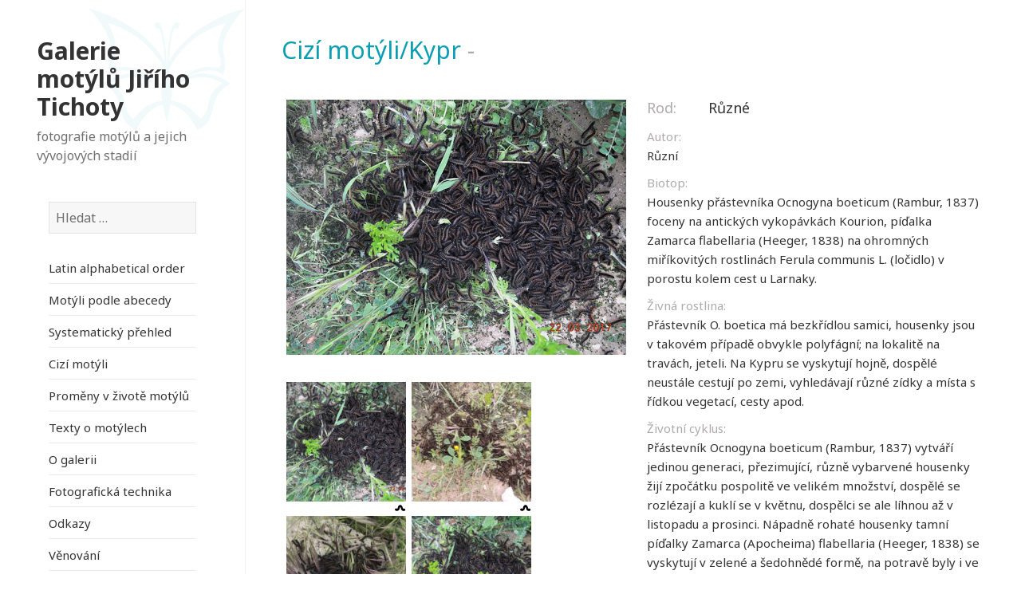

--- FILE ---
content_type: text/html; charset=UTF-8
request_url: https://motyli-tichota.cz/motyl/motyli-kypr/
body_size: 9758
content:
<!DOCTYPE html>
<html dir="ltr" lang="cs" class="no-js">
<head>
	<meta charset="UTF-8">
	<meta name="viewport" content="width=device-width">
	<link rel="profile" href="http://gmpg.org/xfn/11">
	<link rel="pingback" href="https://motyli-tichota.cz/xmlrpc.php">
	<!--[if lt IE 9]>
	<script src="https://motyli-tichota.cz/wp-content/themes/twentyfifteen/js/html5.js"></script>
	<![endif]-->
	<script>(function(html){html.className = html.className.replace(/\bno-js\b/,'js')})(document.documentElement);</script>
<title>Cizí motýli/Kypr | Galerie motýlů Jiřího Tichoty</title>

		<!-- All in One SEO 4.3.3 - aioseo.com -->
		<meta name="robots" content="max-image-preview:large" />
		<meta name="google-site-verification" content="rO5LBjFQm0BZLgILiOy_KKvkcnVgo2ot6CVDHbXY8Tg" />
		<link rel="canonical" href="https://motyli-tichota.cz/motyl/motyli-kypr/" />
		<meta name="generator" content="All in One SEO (AIOSEO) 4.3.3 " />
		<script type="application/ld+json" class="aioseo-schema">
			{"@context":"https:\/\/schema.org","@graph":[{"@type":"BreadcrumbList","@id":"https:\/\/motyli-tichota.cz\/motyl\/motyli-kypr\/#breadcrumblist","itemListElement":[{"@type":"ListItem","@id":"https:\/\/motyli-tichota.cz\/#listItem","position":1,"item":{"@type":"WebPage","@id":"https:\/\/motyli-tichota.cz\/","name":"Dom\u016f","description":"#motyl #Tichota #butterfly #mot\u00fdli #babo\u010dka #modr\u00e1sek #\u017elu\u0165\u00e1sek #b\u011bl\u00e1sek","url":"https:\/\/motyli-tichota.cz\/"},"nextItem":"https:\/\/motyli-tichota.cz\/motyl\/motyli-kypr\/#listItem"},{"@type":"ListItem","@id":"https:\/\/motyli-tichota.cz\/motyl\/motyli-kypr\/#listItem","position":2,"item":{"@type":"WebPage","@id":"https:\/\/motyli-tichota.cz\/motyl\/motyli-kypr\/","name":"Ciz\u00ed mot\u00fdli\/Kypr","url":"https:\/\/motyli-tichota.cz\/motyl\/motyli-kypr\/"},"previousItem":"https:\/\/motyli-tichota.cz\/#listItem"}]},{"@type":"Organization","@id":"https:\/\/motyli-tichota.cz\/#organization","name":"Galerie mot\u00fdl\u016f Ji\u0159\u00edho Tichoty","url":"https:\/\/motyli-tichota.cz\/"},{"@type":"Person","@id":"https:\/\/motyli-tichota.cz\/author\/jcop\/#author","url":"https:\/\/motyli-tichota.cz\/author\/jcop\/","name":"Jiri Tichota"},{"@type":"WebPage","@id":"https:\/\/motyli-tichota.cz\/motyl\/motyli-kypr\/#webpage","url":"https:\/\/motyli-tichota.cz\/motyl\/motyli-kypr\/","name":"Ciz\u00ed mot\u00fdli\/Kypr | Galerie mot\u00fdl\u016f Ji\u0159\u00edho Tichoty","inLanguage":"cs-CZ","isPartOf":{"@id":"https:\/\/motyli-tichota.cz\/#website"},"breadcrumb":{"@id":"https:\/\/motyli-tichota.cz\/motyl\/motyli-kypr\/#breadcrumblist"},"author":{"@id":"https:\/\/motyli-tichota.cz\/author\/jcop\/#author"},"creator":{"@id":"https:\/\/motyli-tichota.cz\/author\/jcop\/#author"},"image":{"@type":"ImageObject","url":"https:\/\/motyli-tichota.cz\/wp-content\/uploads\/2017\/08\/DSCN4207housm.jpg","@id":"https:\/\/motyli-tichota.cz\/#mainImage","width":729,"height":547},"primaryImageOfPage":{"@id":"https:\/\/motyli-tichota.cz\/motyl\/motyli-kypr\/#mainImage"},"datePublished":"2017-08-22T15:06:59+01:00","dateModified":"2021-07-10T14:08:26+01:00"},{"@type":"WebSite","@id":"https:\/\/motyli-tichota.cz\/#website","url":"https:\/\/motyli-tichota.cz\/","name":"Galerie mot\u00fdl\u016f Ji\u0159\u00edho Tichoty","description":"fotografie mot\u00fdl\u016f a jejich v\u00fdvojov\u00fdch stadi\u00ed","inLanguage":"cs-CZ","publisher":{"@id":"https:\/\/motyli-tichota.cz\/#organization"}}]}
		</script>
		<script type="text/javascript" >
			window.ga=window.ga||function(){(ga.q=ga.q||[]).push(arguments)};ga.l=+new Date;
			ga('create', "UA-97822927-1", { 'cookieDomain': 'motyli-tichota.cz','allowLinker': true } );
			ga('require', 'linker');
			ga('linker:autoLink', ['motýli.eu']);
			ga('require', 'outboundLinkTracker');
			ga('send', 'pageview');
		</script>
		<script async src="https://www.google-analytics.com/analytics.js"></script>
		<script async src="https://motyli-tichota.cz/wp-content/plugins/all-in-one-seo-pack/dist/Lite/assets/autotrack-dd5c63d1.js?ver=4.3.3"></script>
		<!-- All in One SEO -->

<link rel='dns-prefetch' href='//fonts.googleapis.com' />
<link href='https://fonts.gstatic.com' crossorigin rel='preconnect' />
<link rel="alternate" type="application/rss+xml" title="Galerie motýlů Jiřího Tichoty &raquo; RSS zdroj" href="https://motyli-tichota.cz/feed/" />
<link rel="alternate" type="application/rss+xml" title="Galerie motýlů Jiřího Tichoty &raquo; RSS komentářů" href="https://motyli-tichota.cz/comments/feed/" />
<script type="text/javascript">
window._wpemojiSettings = {"baseUrl":"https:\/\/s.w.org\/images\/core\/emoji\/14.0.0\/72x72\/","ext":".png","svgUrl":"https:\/\/s.w.org\/images\/core\/emoji\/14.0.0\/svg\/","svgExt":".svg","source":{"concatemoji":"https:\/\/motyli-tichota.cz\/wp-includes\/js\/wp-emoji-release.min.js?ver=912bb8c09e4a62f476b12cad04a9b78f"}};
/*! This file is auto-generated */
!function(e,a,t){var n,r,o,i=a.createElement("canvas"),p=i.getContext&&i.getContext("2d");function s(e,t){var a=String.fromCharCode,e=(p.clearRect(0,0,i.width,i.height),p.fillText(a.apply(this,e),0,0),i.toDataURL());return p.clearRect(0,0,i.width,i.height),p.fillText(a.apply(this,t),0,0),e===i.toDataURL()}function c(e){var t=a.createElement("script");t.src=e,t.defer=t.type="text/javascript",a.getElementsByTagName("head")[0].appendChild(t)}for(o=Array("flag","emoji"),t.supports={everything:!0,everythingExceptFlag:!0},r=0;r<o.length;r++)t.supports[o[r]]=function(e){if(p&&p.fillText)switch(p.textBaseline="top",p.font="600 32px Arial",e){case"flag":return s([127987,65039,8205,9895,65039],[127987,65039,8203,9895,65039])?!1:!s([55356,56826,55356,56819],[55356,56826,8203,55356,56819])&&!s([55356,57332,56128,56423,56128,56418,56128,56421,56128,56430,56128,56423,56128,56447],[55356,57332,8203,56128,56423,8203,56128,56418,8203,56128,56421,8203,56128,56430,8203,56128,56423,8203,56128,56447]);case"emoji":return!s([129777,127995,8205,129778,127999],[129777,127995,8203,129778,127999])}return!1}(o[r]),t.supports.everything=t.supports.everything&&t.supports[o[r]],"flag"!==o[r]&&(t.supports.everythingExceptFlag=t.supports.everythingExceptFlag&&t.supports[o[r]]);t.supports.everythingExceptFlag=t.supports.everythingExceptFlag&&!t.supports.flag,t.DOMReady=!1,t.readyCallback=function(){t.DOMReady=!0},t.supports.everything||(n=function(){t.readyCallback()},a.addEventListener?(a.addEventListener("DOMContentLoaded",n,!1),e.addEventListener("load",n,!1)):(e.attachEvent("onload",n),a.attachEvent("onreadystatechange",function(){"complete"===a.readyState&&t.readyCallback()})),(e=t.source||{}).concatemoji?c(e.concatemoji):e.wpemoji&&e.twemoji&&(c(e.twemoji),c(e.wpemoji)))}(window,document,window._wpemojiSettings);
</script>
<style type="text/css">
img.wp-smiley,
img.emoji {
	display: inline !important;
	border: none !important;
	box-shadow: none !important;
	height: 1em !important;
	width: 1em !important;
	margin: 0 0.07em !important;
	vertical-align: -0.1em !important;
	background: none !important;
	padding: 0 !important;
}
</style>
	<link rel='stylesheet' id='wp-block-library-css' href='https://motyli-tichota.cz/wp-includes/css/dist/block-library/style.min.css?ver=912bb8c09e4a62f476b12cad04a9b78f' type='text/css' media='all' />
<link rel='stylesheet' id='classic-theme-styles-css' href='https://motyli-tichota.cz/wp-includes/css/classic-themes.min.css?ver=1' type='text/css' media='all' />
<style id='global-styles-inline-css' type='text/css'>
body{--wp--preset--color--black: #000000;--wp--preset--color--cyan-bluish-gray: #abb8c3;--wp--preset--color--white: #ffffff;--wp--preset--color--pale-pink: #f78da7;--wp--preset--color--vivid-red: #cf2e2e;--wp--preset--color--luminous-vivid-orange: #ff6900;--wp--preset--color--luminous-vivid-amber: #fcb900;--wp--preset--color--light-green-cyan: #7bdcb5;--wp--preset--color--vivid-green-cyan: #00d084;--wp--preset--color--pale-cyan-blue: #8ed1fc;--wp--preset--color--vivid-cyan-blue: #0693e3;--wp--preset--color--vivid-purple: #9b51e0;--wp--preset--gradient--vivid-cyan-blue-to-vivid-purple: linear-gradient(135deg,rgba(6,147,227,1) 0%,rgb(155,81,224) 100%);--wp--preset--gradient--light-green-cyan-to-vivid-green-cyan: linear-gradient(135deg,rgb(122,220,180) 0%,rgb(0,208,130) 100%);--wp--preset--gradient--luminous-vivid-amber-to-luminous-vivid-orange: linear-gradient(135deg,rgba(252,185,0,1) 0%,rgba(255,105,0,1) 100%);--wp--preset--gradient--luminous-vivid-orange-to-vivid-red: linear-gradient(135deg,rgba(255,105,0,1) 0%,rgb(207,46,46) 100%);--wp--preset--gradient--very-light-gray-to-cyan-bluish-gray: linear-gradient(135deg,rgb(238,238,238) 0%,rgb(169,184,195) 100%);--wp--preset--gradient--cool-to-warm-spectrum: linear-gradient(135deg,rgb(74,234,220) 0%,rgb(151,120,209) 20%,rgb(207,42,186) 40%,rgb(238,44,130) 60%,rgb(251,105,98) 80%,rgb(254,248,76) 100%);--wp--preset--gradient--blush-light-purple: linear-gradient(135deg,rgb(255,206,236) 0%,rgb(152,150,240) 100%);--wp--preset--gradient--blush-bordeaux: linear-gradient(135deg,rgb(254,205,165) 0%,rgb(254,45,45) 50%,rgb(107,0,62) 100%);--wp--preset--gradient--luminous-dusk: linear-gradient(135deg,rgb(255,203,112) 0%,rgb(199,81,192) 50%,rgb(65,88,208) 100%);--wp--preset--gradient--pale-ocean: linear-gradient(135deg,rgb(255,245,203) 0%,rgb(182,227,212) 50%,rgb(51,167,181) 100%);--wp--preset--gradient--electric-grass: linear-gradient(135deg,rgb(202,248,128) 0%,rgb(113,206,126) 100%);--wp--preset--gradient--midnight: linear-gradient(135deg,rgb(2,3,129) 0%,rgb(40,116,252) 100%);--wp--preset--duotone--dark-grayscale: url('#wp-duotone-dark-grayscale');--wp--preset--duotone--grayscale: url('#wp-duotone-grayscale');--wp--preset--duotone--purple-yellow: url('#wp-duotone-purple-yellow');--wp--preset--duotone--blue-red: url('#wp-duotone-blue-red');--wp--preset--duotone--midnight: url('#wp-duotone-midnight');--wp--preset--duotone--magenta-yellow: url('#wp-duotone-magenta-yellow');--wp--preset--duotone--purple-green: url('#wp-duotone-purple-green');--wp--preset--duotone--blue-orange: url('#wp-duotone-blue-orange');--wp--preset--font-size--small: 13px;--wp--preset--font-size--medium: 20px;--wp--preset--font-size--large: 36px;--wp--preset--font-size--x-large: 42px;--wp--preset--spacing--20: 0.44rem;--wp--preset--spacing--30: 0.67rem;--wp--preset--spacing--40: 1rem;--wp--preset--spacing--50: 1.5rem;--wp--preset--spacing--60: 2.25rem;--wp--preset--spacing--70: 3.38rem;--wp--preset--spacing--80: 5.06rem;}:where(.is-layout-flex){gap: 0.5em;}body .is-layout-flow > .alignleft{float: left;margin-inline-start: 0;margin-inline-end: 2em;}body .is-layout-flow > .alignright{float: right;margin-inline-start: 2em;margin-inline-end: 0;}body .is-layout-flow > .aligncenter{margin-left: auto !important;margin-right: auto !important;}body .is-layout-constrained > .alignleft{float: left;margin-inline-start: 0;margin-inline-end: 2em;}body .is-layout-constrained > .alignright{float: right;margin-inline-start: 2em;margin-inline-end: 0;}body .is-layout-constrained > .aligncenter{margin-left: auto !important;margin-right: auto !important;}body .is-layout-constrained > :where(:not(.alignleft):not(.alignright):not(.alignfull)){max-width: var(--wp--style--global--content-size);margin-left: auto !important;margin-right: auto !important;}body .is-layout-constrained > .alignwide{max-width: var(--wp--style--global--wide-size);}body .is-layout-flex{display: flex;}body .is-layout-flex{flex-wrap: wrap;align-items: center;}body .is-layout-flex > *{margin: 0;}:where(.wp-block-columns.is-layout-flex){gap: 2em;}.has-black-color{color: var(--wp--preset--color--black) !important;}.has-cyan-bluish-gray-color{color: var(--wp--preset--color--cyan-bluish-gray) !important;}.has-white-color{color: var(--wp--preset--color--white) !important;}.has-pale-pink-color{color: var(--wp--preset--color--pale-pink) !important;}.has-vivid-red-color{color: var(--wp--preset--color--vivid-red) !important;}.has-luminous-vivid-orange-color{color: var(--wp--preset--color--luminous-vivid-orange) !important;}.has-luminous-vivid-amber-color{color: var(--wp--preset--color--luminous-vivid-amber) !important;}.has-light-green-cyan-color{color: var(--wp--preset--color--light-green-cyan) !important;}.has-vivid-green-cyan-color{color: var(--wp--preset--color--vivid-green-cyan) !important;}.has-pale-cyan-blue-color{color: var(--wp--preset--color--pale-cyan-blue) !important;}.has-vivid-cyan-blue-color{color: var(--wp--preset--color--vivid-cyan-blue) !important;}.has-vivid-purple-color{color: var(--wp--preset--color--vivid-purple) !important;}.has-black-background-color{background-color: var(--wp--preset--color--black) !important;}.has-cyan-bluish-gray-background-color{background-color: var(--wp--preset--color--cyan-bluish-gray) !important;}.has-white-background-color{background-color: var(--wp--preset--color--white) !important;}.has-pale-pink-background-color{background-color: var(--wp--preset--color--pale-pink) !important;}.has-vivid-red-background-color{background-color: var(--wp--preset--color--vivid-red) !important;}.has-luminous-vivid-orange-background-color{background-color: var(--wp--preset--color--luminous-vivid-orange) !important;}.has-luminous-vivid-amber-background-color{background-color: var(--wp--preset--color--luminous-vivid-amber) !important;}.has-light-green-cyan-background-color{background-color: var(--wp--preset--color--light-green-cyan) !important;}.has-vivid-green-cyan-background-color{background-color: var(--wp--preset--color--vivid-green-cyan) !important;}.has-pale-cyan-blue-background-color{background-color: var(--wp--preset--color--pale-cyan-blue) !important;}.has-vivid-cyan-blue-background-color{background-color: var(--wp--preset--color--vivid-cyan-blue) !important;}.has-vivid-purple-background-color{background-color: var(--wp--preset--color--vivid-purple) !important;}.has-black-border-color{border-color: var(--wp--preset--color--black) !important;}.has-cyan-bluish-gray-border-color{border-color: var(--wp--preset--color--cyan-bluish-gray) !important;}.has-white-border-color{border-color: var(--wp--preset--color--white) !important;}.has-pale-pink-border-color{border-color: var(--wp--preset--color--pale-pink) !important;}.has-vivid-red-border-color{border-color: var(--wp--preset--color--vivid-red) !important;}.has-luminous-vivid-orange-border-color{border-color: var(--wp--preset--color--luminous-vivid-orange) !important;}.has-luminous-vivid-amber-border-color{border-color: var(--wp--preset--color--luminous-vivid-amber) !important;}.has-light-green-cyan-border-color{border-color: var(--wp--preset--color--light-green-cyan) !important;}.has-vivid-green-cyan-border-color{border-color: var(--wp--preset--color--vivid-green-cyan) !important;}.has-pale-cyan-blue-border-color{border-color: var(--wp--preset--color--pale-cyan-blue) !important;}.has-vivid-cyan-blue-border-color{border-color: var(--wp--preset--color--vivid-cyan-blue) !important;}.has-vivid-purple-border-color{border-color: var(--wp--preset--color--vivid-purple) !important;}.has-vivid-cyan-blue-to-vivid-purple-gradient-background{background: var(--wp--preset--gradient--vivid-cyan-blue-to-vivid-purple) !important;}.has-light-green-cyan-to-vivid-green-cyan-gradient-background{background: var(--wp--preset--gradient--light-green-cyan-to-vivid-green-cyan) !important;}.has-luminous-vivid-amber-to-luminous-vivid-orange-gradient-background{background: var(--wp--preset--gradient--luminous-vivid-amber-to-luminous-vivid-orange) !important;}.has-luminous-vivid-orange-to-vivid-red-gradient-background{background: var(--wp--preset--gradient--luminous-vivid-orange-to-vivid-red) !important;}.has-very-light-gray-to-cyan-bluish-gray-gradient-background{background: var(--wp--preset--gradient--very-light-gray-to-cyan-bluish-gray) !important;}.has-cool-to-warm-spectrum-gradient-background{background: var(--wp--preset--gradient--cool-to-warm-spectrum) !important;}.has-blush-light-purple-gradient-background{background: var(--wp--preset--gradient--blush-light-purple) !important;}.has-blush-bordeaux-gradient-background{background: var(--wp--preset--gradient--blush-bordeaux) !important;}.has-luminous-dusk-gradient-background{background: var(--wp--preset--gradient--luminous-dusk) !important;}.has-pale-ocean-gradient-background{background: var(--wp--preset--gradient--pale-ocean) !important;}.has-electric-grass-gradient-background{background: var(--wp--preset--gradient--electric-grass) !important;}.has-midnight-gradient-background{background: var(--wp--preset--gradient--midnight) !important;}.has-small-font-size{font-size: var(--wp--preset--font-size--small) !important;}.has-medium-font-size{font-size: var(--wp--preset--font-size--medium) !important;}.has-large-font-size{font-size: var(--wp--preset--font-size--large) !important;}.has-x-large-font-size{font-size: var(--wp--preset--font-size--x-large) !important;}
.wp-block-navigation a:where(:not(.wp-element-button)){color: inherit;}
:where(.wp-block-columns.is-layout-flex){gap: 2em;}
.wp-block-pullquote{font-size: 1.5em;line-height: 1.6;}
</style>
<link rel='stylesheet' id='wf_magnific_popup_styles-css' href='https://motyli-tichota.cz/wp-content/plugins/wf-magnific-lightbox/css/magnific-popup.css?ver=912bb8c09e4a62f476b12cad04a9b78f' type='text/css' media='all' />
<link rel='stylesheet' id='wfml_custom-css' href='https://motyli-tichota.cz/wp-content/plugins/wf-magnific-lightbox/css/wfml-custom.css?ver=912bb8c09e4a62f476b12cad04a9b78f' type='text/css' media='all' />
<link rel='stylesheet' id='twentyfifteen-fonts-css' href='https://fonts.googleapis.com/css?family=Noto+Sans%3A400italic%2C700italic%2C400%2C700%7CNoto+Serif%3A400italic%2C700italic%2C400%2C700%7CInconsolata%3A400%2C700&#038;subset=latin%2Clatin-ext' type='text/css' media='all' />
<link rel='stylesheet' id='genericons-css' href='https://motyli-tichota.cz/wp-content/themes/twentyfifteen/genericons/genericons.css?ver=3.2' type='text/css' media='all' />
<link rel='stylesheet' id='twentyfifteen-style-css' href='https://motyli-tichota.cz/wp-content/themes/twentyfifteen/style.css?ver=912bb8c09e4a62f476b12cad04a9b78f' type='text/css' media='all' />
<style id='twentyfifteen-style-inline-css' type='text/css'>

			.post-navigation .nav-previous { background-image: url(https://motyli-tichota.cz/wp-content/uploads/2017/08/IMG_8496tripartToč.jpg); }
			.post-navigation .nav-previous .post-title, .post-navigation .nav-previous a:hover .post-title, .post-navigation .nav-previous .meta-nav { color: #fff; }
			.post-navigation .nav-previous a:before { background-color: rgba(0, 0, 0, 0.4); }
		
			.post-navigation .nav-next { background-image: url(https://motyli-tichota.cz/wp-content/uploads/2017/08/IMG_3441.jpg); border-top: 0; }
			.post-navigation .nav-next .post-title, .post-navigation .nav-next a:hover .post-title, .post-navigation .nav-next .meta-nav { color: #fff; }
			.post-navigation .nav-next a:before { background-color: rgba(0, 0, 0, 0.4); }
		
</style>
<!--[if lt IE 9]>
<link rel='stylesheet' id='twentyfifteen-ie-css' href='https://motyli-tichota.cz/wp-content/themes/twentyfifteen/css/ie.css?ver=20141010' type='text/css' media='all' />
<![endif]-->
<!--[if lt IE 8]>
<link rel='stylesheet' id='twentyfifteen-ie7-css' href='https://motyli-tichota.cz/wp-content/themes/twentyfifteen/css/ie7.css?ver=20141010' type='text/css' media='all' />
<![endif]-->
<script type='text/javascript' src='https://motyli-tichota.cz/wp-includes/js/jquery/jquery.min.js?ver=3.6.1' id='jquery-core-js'></script>
<script type='text/javascript' src='https://motyli-tichota.cz/wp-includes/js/jquery/jquery-migrate.min.js?ver=3.3.2' id='jquery-migrate-js'></script>
<link rel="https://api.w.org/" href="https://motyli-tichota.cz/wp-json/" /><link rel="EditURI" type="application/rsd+xml" title="RSD" href="https://motyli-tichota.cz/xmlrpc.php?rsd" />
<link rel="wlwmanifest" type="application/wlwmanifest+xml" href="https://motyli-tichota.cz/wp-includes/wlwmanifest.xml" />

<link rel='shortlink' href='https://motyli-tichota.cz/?p=5938' />
<link rel="alternate" type="application/json+oembed" href="https://motyli-tichota.cz/wp-json/oembed/1.0/embed?url=https%3A%2F%2Fmotyli-tichota.cz%2Fmotyl%2Fmotyli-kypr%2F" />
<link rel="alternate" type="text/xml+oembed" href="https://motyli-tichota.cz/wp-json/oembed/1.0/embed?url=https%3A%2F%2Fmotyli-tichota.cz%2Fmotyl%2Fmotyli-kypr%2F&#038;format=xml" />
<style rel="stylesheet" type="text/css">
/* Write Your CSS*/
body::before {
    width: 24% !important;
  position:inherit;
}
.sidebar {
    width: 24% !important;
}
.site-main {
    padding: 4% 0 !important;
}
.site-header {
    margin: 15% 0 !important;
    padding: 0 15% !important;
}
.main-navigation {
    margin: 0 15% 15% !important;
}
.site-content {
    margin-left: 24% !important;
    width: 76% !important;
/* 	box-shadow: 0 0 1px rgba(0, 0, 0, 0.15); */
	border-left: 1px solid #f1f1f1;
}

.left{
  float:left;
  width:50%;
  margin-right: 2%;
}
.right{
  float:left;
    width:48%;

}
.clear{
  clear:both;
}
.hentry, .page-header, .page-content {
    margin: 0 3.333% !important;
}
body {
    background: #fff !important;
}
.hentry, .page-header, .page-content {
    box-shadow: none !important;
}
.entry-header,
.page-header{
    padding: 1.4% !important;
}
.home article.page .entry-header {
  display:none;
}
.site-title {
    font-size: 30px;
    font-size: 3rem !important;
    line-height: 1.1852;
}
.entry-header h1,
.page-header h1{
  font-size:30px !important;
  font-size: 3rem !important;
line-height: 0.7 !important; 
margin-bottom: 0.1em !important;
font-weight: 200 !important;
color: #aeaaaa;
}
.entry-header h1 .cesky{
  color: #0a9eb4;;
}
.entry-header h1 .latin{
  color: #aeaaaa;
}
.entry-content, .entry-summary {
    padding: 2% !important;
}
body, button, input, select, textarea {
    font-family: Noto Sans, sans-serif !important;
}
.label{
  color: #aeaaaa;
  display:block;
}
h3 .label{
  width: 17%;
	display: inline-block;
}
div.right h3{
margin: 0px;
font-size: 20px;
font-size: 1.8rem;
font-weight: 200;
margin-bottom: 5px;
}
.popis{
  margin-top:1.3rem;
}
div.right p{
  margin-bottom: 1rem;
	font-size: 1.5rem;
	line-height: 1.6;
}
ul.photos{
  list-style:none;
}
ul.photos li{
	float: left;
	margin-right: 7px;
	margin-bottom: 18px;
  position:relative;
}
.post-thumbnail {
    margin-bottom: 1.8em !important;
    margin-right: 9px;
}
.miniloops ul{
   list-style:none;
 
}
.miniloops li {
    border-top: 1px solid #eaeaea;
    border-top: 1px solid rgba(51, 51, 51, 0.1);
    position: relative;
}
.miniloops li a{
  padding: 0.3em 0;
  display: block;
	position: relative;
	text-decoration: none;
}
.sgr-custom-taxonomies-menu ul{
   list-style:none;
}
.sgr-custom-taxonomies-menu ul li ul li {
    border-top: 1px solid #eaeaea;
    border-top: 1px solid rgba(51, 51, 51, 0.1);
    position: relative;
  text-transform: none;
  font-weight: normal;

}
.sgr-custom-taxonomies-menu ul li ul li a{
  padding: 0.3em 0;
  display: block;
	position: relative;
	text-decoration: none;
}
.sgr-custom-taxonomies-menu ul li{
  color: #0a9eb4;
font-family: &quot;Noto Sans&quot;, sans-serif;
text-transform: uppercase;
  font-weight: 700;
  
}
.sgr-custom-taxonomies-menu ul li ul{
    margin-top: 1.5em;
}
.sgr-custom-taxonomies-menu ul li ul li ul{
    margin-top: 0em;
}
.sgr-custom-taxonomies-menu ul li.celed_rod  ul:first-child {
  margin-left:0px;
}

.site-footer {
    margin: 0 0 0 24% !important;
    width: 76% !important;
  	box-shadow: none !important;
  border-left: 1px solid #f1f1f1;
}
.site-footer .widget {
   margin: 0 0 5%;
    padding: 0 5%;
	  color: #aeaaaa;
  font-size:15px !important;
}
.vejce .icon {
    display: block;
    height: 15px;
    width: 15px;
    background-image: url(/wp-content/themes/twentyfifteen/img/egg_icon.png);
    position: absolute;
    right: 0px;
    bottom: -15px;
}
.housenka .icon {
    display: block;
    height: 15px;
    width: 15px;
    background-image: url(/wp-content/themes/twentyfifteen/img/housenka_icon.png);
    position: absolute;
    right: 0px;
    bottom: -15px;
}
.kukla .icon {
    display: block;
    height: 15px;
    width: 15px;
    background-image: url(/wp-content/themes/twentyfifteen/img/larva_icon.png);
    position: absolute;
    right: 0px;
    bottom: -15px;
}
.male .icon {
    display: block;
    height: 15px;
    width: 15px;
    background-image: url(/wp-content/themes/twentyfifteen/img/male_icon.png);
    position: absolute;
    right: 0px;
    bottom: -15px;
}
.female .icon {
    display: block;
    height: 15px;
    width: 15px;
    background-image: url(/wp-content/themes/twentyfifteen/img/female_icon.png);
    position: absolute;
    right: 0px;
    bottom: -15px;
}
.dospelci .icon {
    display: block;
    height: 15px;
    width: 15px;
    background-image: url(/wp-content/themes/twentyfifteen/img/dospelci_icon.png);
    position: absolute;
    right: 0px;
    bottom: -15px;
}
.widget-title{
  color: #0a9eb4;
}
#sidebar{
  background-image: url(/wp-content/themes/twentyfifteen/img/motyl2.png);
    height: 194px;
    width: 150px;
background-position: 99% 11px;
background-repeat: no-repeat;
  position:inherit !important;
}
article .widget{
  padding:0px;
}
.hentry {
    padding-top: 0 !important;
}
.home article.page .entry-title{
  display:none;
}
.entry-content, .entry-summary h2, .page-content h2, .comment-content h2 {
    margin-bottom: 1em !important;
    margin-top: 1em !important;
  font-weight: 200 !important;
}
.widget {
    margin: 0 0 10% !important;
}
.tax-celed_rod .entry-content a{
    float: left;
    margin-right: 7px;  
}
.page-header {
    border-left: none !important;
}
.tax-celed_rod .page-header{
    padding: 0px !important;
  	padding-top: 0.4em !important;
	color:#0a9eb4;
}
.page-title {
    font-family: Noto Sans, sans-serif !important;
  font-weight:200;
/*   margin-left: 2%; */
}
.entry-content p{
  font-size:1.5rem;
}
.entry-content h4, .entry-summary h4, .page-content h4, .comment-content h4 {
    margin-top: 1.909em !important;
    margin-bottom: 0.454em !important;
}
.widget_sow-image .widget-title{
  font-size: 1.4rem !important;
  text-transform:none !important;
  color: #aeaaaa !important;
  font-weight:200 !important;
  margin-top: 4px !important;
}
#pl-38 .so-panel {
    margin-bottom: 5% !important;
}

body.post-type-archive-motyl div.entry-content a,
body.tax-celed_rod div.entry-content a
{
  display:block;
  float:left;
  width:200px;
  height:200px;
  border:none;
  text-align:center;
}

body.post-type-archive-motyl div.entry-content a img,
body.tax-celed_rod div.entry-content a img
{
  display:inline-block;
}
/* Page: Search */

.search article .entry-title{
  font-size: 3rem !important;
line-height: inherit !important;
margin-bottom: 0px !important;
  font-size: 30px;
}
.search article .entry-summary {
    padding: 0% !important;
  font-size: 15px;
padding-left: 2% !important;
}
/* Page: Systematicky prehled motylu */
body.page-id-76 li.celed_rod a {
  border:none;
}
@media only screen and (max-width: 400px) {
   ul.photos li {
    width: 45%;
  } 
}
@media only screen and (max-width: 770px) {
   .sidebar {
    width: 100% !important;
     background-image: url(/wp-content/themes/twentyfifteen/img/motyl_sm.png) !important;
         height: inherit !important;

}
  .site-header {
 margin: 4% 0 !important;
padding: 4% 9% !important;
background-color: transparent;
border-bottom: 0px;
    height: inherit;
}
 .site-content {
    margin-left: 0% !important;
    width: 100% !important;
    border-left: 0px; 
   width: 97% !important;
}
  .entry-header h1, .page-header h1 {
    font-size: 16px !important;
    font-size: 2rem !important;
    line-height: 1.7 !important;
    margin-bottom: 0.1em !important;
    font-weight: 200 !important;
    color: #aeaaaa;
}
  .site-footer {
    margin: 0% !important;
    width: 100% !important;
    box-shadow: none !important;
}
  .entry-content h1, .entry-summary h1, .page-content h1, .comment-content h1 {
    font-size: 20px;
    font-size: 1.8rem;
    line-height: 1.1538;
    margin-top: 1.8462em;
    margin-bottom: 0.9231em;
}
  .entry-content h2, .entry-summary h2, .page-content h2, .comment-content h2 {
    line-height: 1.3636;
    margin-top: 2.1818em;
    margin-bottom: 1.0909em;
}
  body.post-type-archive-motyl div.entry-content a, body.tax-celed_rod div.entry-content a
  /*, 
  body.page-template-page-system-prehled-php div.entry-content a */
  {
    display: block;
    float: left;
    width: 133px;
    height: 200px;
    border: none;
    text-align: center;
    margin: 3px;
}
  h3 .label {
    width: 30%;
    display: inline-block;
    font-size: 13px;
}
  div.right h3 {
    font-size: 1.4rem;
  }
  div.right p {
    margin-bottom: 1rem;
    font-size: 1.3rem;
    line-height: 1.6;
}
  .left {
    float: none;
    width: 100%;
    margin-right: 0%;
}
  .right {
    float: none;
    width: 100%;
}

}
.letters a{
  padding-right:5px;
}
.letters{
 border-bottom: 1px solid #f1f1f1;
border-top: 1px solid #f1f1f1;
margin-top: 10px;
margin-left: 9px;
  font-size: 1.5rem !important;
}
h2.letter{
  font-size: 1.5rem !important;
}
.post-type-archive-motyl h2{
  font-weight: 200 !important;
color: #aeaaaa;
margin: 6px 0px !important;
}
.entry-title, .widecolumn h2 {
    font-size: 30px !important;
    font-size: 3rem !important;
    font-weight: 200 !important;
}
.entry-content h1, .entry-summary h1, .page-content h1, .comment-content h1{
    font-weight: 200 !important;
}
.entry-content h2, .entry-summary h2, .page-content h2, .comment-content h2 {
    font-size: 30px;
    font-size: 3rem;
    font-weight: 200 !important;
  margin-top: 1em;
}
.entry-content h3, .entry-summary h3, .page-content h3, .comment-content h3 {
  margin-top: 1em;
}
.widget_archive a, .widget_categories a, .widget_links a, .widget_meta a, .widget_nav_menu a, .widget_pages a, .widget_recent_comments a, .widget_recent_entries a {
    font-size: 1.5rem !important;
}

.page-template-page-system-prehled li.celed{
  list-style:none;
  font-weight:bold;
  font-size:1.5rem !important;
}
.page-template-page-system-prehled li.rod{
  list-style:none;
  font-weight:bold;
}
.page-template-page-system-prehled ul.motyli {
  margin-left:47px;
}
.page-template-page-system-prehled ul.motyli a
{
  font-weight:normal;
	border:none;
}
.page-template-page-system-prehled ul.motyli li{
  list-style:circle;
}

.page-template-page-system-prehled ul.motyli li{
  list-style:circle;
}

.page-template-page-system-prehled .entry-content h4{
  font-size: 1.5rem !important;
  margin-top: 0px !important;
}
</style>
</head>

<body class="motyl-template-default single single-motyl postid-5938">
<div id="page" class="hfeed site">
	<a class="skip-link screen-reader-text" href="#content">Přejít k obsahu webu</a>

	<div id="sidebar" class="sidebar">
		<header id="masthead" class="site-header" role="banner">
			<div class="site-branding">
										<p class="site-title"><a href="https://motyli-tichota.cz/" rel="home">Galerie motýlů Jiřího Tichoty</a></p>
											<p class="site-description">fotografie motýlů a jejich vývojových stadií</p>
									<button class="secondary-toggle">Menu a widgety</button>
			</div><!-- .site-branding -->
		</header><!-- .site-header -->

			<div id="secondary" class="secondary">

		
		
					<div id="widget-area" class="widget-area" role="complementary">
				<aside id="search-2" class="widget widget_search"><form role="search" method="get" class="search-form" action="https://motyli-tichota.cz/">
				<label>
					<span class="screen-reader-text">Vyhledávání</span>
					<input type="search" class="search-field" placeholder="Hledat &hellip;" value="" name="s" />
				</label>
				<input type="submit" class="search-submit screen-reader-text" value="Hledat" />
			</form></aside><aside id="nav_menu-2" class="widget widget_nav_menu"><div class="menu-hlavni-lista-container"><ul id="menu-hlavni-lista" class="menu"><li id="menu-item-232" class="menu-item menu-item-type-custom menu-item-object-custom menu-item-232"><a href="/motyl/?latin">Latin alphabetical order</a></li>
<li id="menu-item-147" class="menu-item menu-item-type-custom menu-item-object-custom menu-item-147"><a href="/motyl/">Motýli podle abecedy</a></li>
<li id="menu-item-78" class="menu-item menu-item-type-post_type menu-item-object-page menu-item-78"><a href="https://motyli-tichota.cz/systematicky-prehled-motylu/">Systematický přehled</a></li>
<li id="menu-item-10406" class="menu-item menu-item-type-custom menu-item-object-custom menu-item-10406"><a href="http://motyli-tichota.cz/?s=%22ciz%C3%AD+mot%C3%BDli%22">Cizí motýli</a></li>
<li id="menu-item-12528" class="menu-item menu-item-type-post_type menu-item-object-page menu-item-12528"><a href="https://motyli-tichota.cz/promeny/">Proměny v životě motýlů</a></li>
<li id="menu-item-217" class="menu-item menu-item-type-post_type menu-item-object-page menu-item-217"><a href="https://motyli-tichota.cz/home/texty-o-motylech/">Texty o motýlech</a></li>
<li id="menu-item-11646" class="menu-item menu-item-type-post_type menu-item-object-page menu-item-11646"><a href="https://motyli-tichota.cz/o-galerii/">O galerii</a></li>
<li id="menu-item-71" class="menu-item menu-item-type-post_type menu-item-object-page menu-item-71"><a href="https://motyli-tichota.cz/fotograficka-technika/">Fotografická technika</a></li>
<li id="menu-item-74" class="menu-item menu-item-type-post_type menu-item-object-page menu-item-74"><a href="https://motyli-tichota.cz/odkazy/">Odkazy</a></li>
<li id="menu-item-10411" class="menu-item menu-item-type-post_type menu-item-object-page menu-item-10411"><a href="https://motyli-tichota.cz/venovani/">Věnování</a></li>
<li id="menu-item-155" class="menu-item menu-item-type-custom menu-item-object-custom menu-item-155"><a href="http://motyli-tichota.cz/wp-login.php">Administrace webu</a></li>
</ul></div></aside>			</div><!-- .widget-area -->
		
	</div><!-- .secondary -->

	</div><!-- .sidebar -->

	<div id="content" class="site-content">

	<div id="primary" class="content-area">
		<main id="main" class="site-main" role="main">

		

<article id="post-5938" class="post-5938 motyl type-motyl status-publish has-post-thumbnail hentry">

	<header class="entry-header">
		          <h1 class="entry-title">
            <span class='cesky'>
              Cizí motýli/Kypr            </span>
            -
            <span class='latin'>
                          </span>
          </h1>

        	</header><!-- .entry-header -->

	<div class="entry-content">

        <div class="left">
            <div class="post-thumbnail">
        <a href="https://motyli-tichota.cz/wp-content/uploads/2017/08/DSCN4207housm.jpg" rel="lightbox">
          <img src="https://motyli-tichota.cz/wp-content/uploads/2017/08/DSCN4207housm.jpg"/>
        </a>
      </div>

      <ul class='photos'>
                  <li class="housenka">
                <a rel="lightbox" href="https://motyli-tichota.cz/wp-content/uploads/2017/08/DSCN4207housm.jpg">
                     <img src="https://motyli-tichota.cz/wp-content/uploads/2017/08/DSCN4207housm-150x150.jpg" alt="" />
                </a>
                <span class="icon"></span>
                <!-- <p></p> -->
            </li>
            <li class="housenka">
                <a rel="lightbox" href="https://motyli-tichota.cz/wp-content/uploads/2017/08/DSCN4276.jpg">
                     <img src="https://motyli-tichota.cz/wp-content/uploads/2017/08/DSCN4276-150x150.jpg" alt="" />
                </a>
                <span class="icon"></span>
                <!-- <p></p> -->
            </li>
            <li class="housenka">
                <a rel="lightbox" href="https://motyli-tichota.cz/wp-content/uploads/2017/08/IMG_1099kypr.jpg">
                     <img src="https://motyli-tichota.cz/wp-content/uploads/2017/08/IMG_1099kypr-150x150.jpg" alt="" />
                </a>
                <span class="icon"></span>
                <!-- <p></p> -->
            </li>
            <li class="housenka">
                <a rel="lightbox" href="https://motyli-tichota.cz/wp-content/uploads/2017/08/IMG_1101kypr.jpg">
                     <img src="https://motyli-tichota.cz/wp-content/uploads/2017/08/IMG_1101kypr-150x150.jpg" alt="" />
                </a>
                <span class="icon"></span>
                <!-- <p></p> -->
            </li>
            <li class="housenka">
                <a rel="lightbox" href="https://motyli-tichota.cz/wp-content/uploads/2017/08/DSCN4275.jpg">
                     <img src="https://motyli-tichota.cz/wp-content/uploads/2017/08/DSCN4275-150x150.jpg" alt="" />
                </a>
                <span class="icon"></span>
                <!-- <p></p> -->
            </li>
            <li class="housenka">
                <a rel="lightbox" href="https://motyli-tichota.cz/wp-content/uploads/2017/08/DSCN4210uhous.jpg">
                     <img src="https://motyli-tichota.cz/wp-content/uploads/2017/08/DSCN4210uhous-150x150.jpg" alt="" />
                </a>
                <span class="icon"></span>
                <!-- <p></p> -->
            </li>
            <li class="housenka">
                <a rel="lightbox" href="https://motyli-tichota.cz/wp-content/uploads/2017/08/IMG_1100kypr.jpg">
                     <img src="https://motyli-tichota.cz/wp-content/uploads/2017/08/IMG_1100kypr-150x150.jpg" alt="" />
                </a>
                <span class="icon"></span>
                <!-- <p></p> -->
            </li>
            <li class="housenka">
                <a rel="lightbox" href="https://motyli-tichota.cz/wp-content/uploads/2017/08/DSCN4209boetkypr.jpg">
                     <img src="https://motyli-tichota.cz/wp-content/uploads/2017/08/DSCN4209boetkypr-150x150.jpg" alt="" />
                </a>
                <span class="icon"></span>
                <!-- <p></p> -->
            </li>
            <li class="housenka">
                <a rel="lightbox" href="https://motyli-tichota.cz/wp-content/uploads/2017/08/IMG_1170betkypr.jpg">
                     <img src="https://motyli-tichota.cz/wp-content/uploads/2017/08/IMG_1170betkypr-150x150.jpg" alt="" />
                </a>
                <span class="icon"></span>
                <!-- <p></p> -->
            </li>
            <li class="housenka">
                <a rel="lightbox" href="https://motyli-tichota.cz/wp-content/uploads/2017/08/IMG_1224boetkypr.jpg">
                     <img src="https://motyli-tichota.cz/wp-content/uploads/2017/08/IMG_1224boetkypr-150x150.jpg" alt="" />
                </a>
                <span class="icon"></span>
                <!-- <p></p> -->
            </li>
            <li class="housenka">
                <a rel="lightbox" href="https://motyli-tichota.cz/wp-content/uploads/2017/08/IMG_1236bortkypr.jpg">
                     <img src="https://motyli-tichota.cz/wp-content/uploads/2017/08/IMG_1236bortkypr-150x150.jpg" alt="" />
                </a>
                <span class="icon"></span>
                <!-- <p></p> -->
            </li>
            <li class="housenka">
                <a rel="lightbox" href="https://motyli-tichota.cz/wp-content/uploads/2017/08/IMG_1252boetkypr.jpg">
                     <img src="https://motyli-tichota.cz/wp-content/uploads/2017/08/IMG_1252boetkypr-150x150.jpg" alt="" />
                </a>
                <span class="icon"></span>
                <!-- <p></p> -->
            </li>
            <li class="housenka">
                <a rel="lightbox" href="https://motyli-tichota.cz/wp-content/uploads/2017/08/IMG_0961pídKyp.jpg">
                     <img src="https://motyli-tichota.cz/wp-content/uploads/2017/08/IMG_0961pídKyp-150x150.jpg" alt="" />
                </a>
                <span class="icon"></span>
                <!-- <p></p> -->
            </li>
            <li class="housenka">
                <a rel="lightbox" href="https://motyli-tichota.cz/wp-content/uploads/2017/08/IMG_1062kypr.jpg">
                     <img src="https://motyli-tichota.cz/wp-content/uploads/2017/08/IMG_1062kypr-150x150.jpg" alt="" />
                </a>
                <span class="icon"></span>
                <!-- <p></p> -->
            </li>
            <li class="housenka">
                <a rel="lightbox" href="https://motyli-tichota.cz/wp-content/uploads/2017/08/IMG_1061kypr.jpg">
                     <img src="https://motyli-tichota.cz/wp-content/uploads/2017/08/IMG_1061kypr-150x150.jpg" alt="" />
                </a>
                <span class="icon"></span>
                <!-- <p></p> -->
            </li>
            <li class="housenka">
                <a rel="lightbox" href="https://motyli-tichota.cz/wp-content/uploads/2017/08/IMG_0963.jpg">
                     <img src="https://motyli-tichota.cz/wp-content/uploads/2017/08/IMG_0963-150x150.jpg" alt="" />
                </a>
                <span class="icon"></span>
                <!-- <p></p> -->
            </li>
            <li class="housenka">
                <a rel="lightbox" href="https://motyli-tichota.cz/wp-content/uploads/2017/08/IMG_1053kypr.jpg">
                     <img src="https://motyli-tichota.cz/wp-content/uploads/2017/08/IMG_1053kypr-150x150.jpg" alt="" />
                </a>
                <span class="icon"></span>
                <!-- <p></p> -->
            </li>
            <li class="housenka">
                <a rel="lightbox" href="https://motyli-tichota.cz/wp-content/uploads/2017/08/IMG_1050.jpg">
                     <img src="https://motyli-tichota.cz/wp-content/uploads/2017/08/IMG_1050-150x150.jpg" alt="" />
                </a>
                <span class="icon"></span>
                <!-- <p></p> -->
            </li>
      </ul>
    </div>

        <div class="right">
      
                  <h3>
        <span class='label'>Rod:</span>
        <span class='value'>Různé</span>
      </h3>
      
        <div class="popis">
                  </div>

        <p class='author'>
          <span class='label'>Autor:</span>
          <span class='value'>Různí</span>
        </p>

        <p class='biotop'>
          <span class='label'>Biotop:</span>
          <span class='value'>Housenky přástevníka Ocnogyna boeticum (Rambur, 1837) foceny na antických vykopávkách Kourion, píďalka Zamarca flabellaria (Heeger, 1838) na ohromných miříkovitých rostlinách Ferula communis  L. (ločidlo) v porostu kolem cest u Larnaky. </span>
        </p>

        <p class='plant'>
          <span class='label'>Živná rostlina:</span>
          <span class='value'>Přástevník O. boetica má bezkřídlou samici, housenky jsou v takovém případě obvykle polyfágní; na lokalitě na travách, jeteli. Na Kypru se vyskytují hojně, dospělé neustále cestují po zemi, vyhledávají různé zídky a místa s řídkou vegetací, cesty apod.</span>
        </p>

        <p class='Lifecycle'>
          <span class='label'>Životní cyklus:</span>
          <span class='value'>Přástevník Ocnogyna boeticum (Rambur, 1837) vytváří jedinou generaci, přezimující, různě vybarvené housenky žijí zpočátku pospolitě ve velikém množství, dospělé se rozlézají a kuklí se v květnu, dospělci se ale líhnou až v listopadu a prosinci. Nápadně rohaté housenky tamní píďalky Zamarca (Apocheima) flabellaria (Heeger, 1838) se vyskytují v zelené a šedohnědé formě, na potravě byly i ve dne<br />
</span>
        </p>

        <p class='protection'>
          <span class='label'>Ohrožení a ochrana:</span>
          <span class='value'></span>
        </p>

        <div class='note'>
                    </div>



      </div> <!-- right -->

      <br class="clear"/>

	</div><!-- .entry-content -->

	
	<footer class="entry-footer">
					</footer><!-- .entry-footer -->

</article><!-- #post-## -->



		</main><!-- .site-main -->
	</div><!-- .content-area -->




	</div><!-- .site-content -->

	<footer id="colophon" class="site-footer" role="contentinfo">
		<aside id="text-3" class="widget widget_text">			<div class="textwidget">© motyli-tichota.cz 2017 | Použití publikovaných fotografií je možné pouze s písemným svolením autora.

</div>
		</aside>		<div class="site-info">
						<!-- <a href="https://cs.wordpress.org/">Používáme WordPress (v češtině).</a> -->

		</div><!-- .site-info -->
	</footer><!-- .site-footer -->

</div><!-- .site -->

<script type='text/javascript' src='https://motyli-tichota.cz/wp-content/plugins/wf-magnific-lightbox/js/jquery.magnific-popup.min.1.0.1.js?ver=1.0' id='wf_magnific_popup_scripts-js'></script>
<script type='text/javascript' id='wfml_init-js-extra'>
/* <![CDATA[ */
var WfmlOptions = {"lang":"cs"};
/* ]]> */
</script>
<script type='text/javascript' src='https://motyli-tichota.cz/wp-content/plugins/wf-magnific-lightbox/js/wfml-init.js?ver=1.3' id='wfml_init-js'></script>
<script type='text/javascript' src='https://motyli-tichota.cz/wp-content/themes/twentyfifteen/js/skip-link-focus-fix.js?ver=20141010' id='twentyfifteen-skip-link-focus-fix-js'></script>
<script type='text/javascript' id='twentyfifteen-script-js-extra'>
/* <![CDATA[ */
var screenReaderText = {"expand":"<span class=\"screen-reader-text\">Zobrazit pod\u0159azen\u00e9 polo\u017eky<\/span>","collapse":"<span class=\"screen-reader-text\">Skr\u00fdt pod\u0159azen\u00e9 polo\u017eky<\/span>"};
/* ]]> */
</script>
<script type='text/javascript' src='https://motyli-tichota.cz/wp-content/themes/twentyfifteen/js/functions.js?ver=20150330' id='twentyfifteen-script-js'></script>
<script src="https://motyli-tichota.cz/wp-content/themes/twentyfifteen/js/bd-js.js"></script>
</body>
</html>


--- FILE ---
content_type: text/plain
request_url: https://www.google-analytics.com/j/collect?v=1&_v=j102&a=1945453787&t=pageview&_s=1&dl=https%3A%2F%2Fmotyli-tichota.cz%2Fmotyl%2Fmotyli-kypr%2F&ul=en-us%40posix&dt=Ciz%C3%AD%20mot%C3%BDli%2FKypr%20%7C%20Galerie%20mot%C3%BDl%C5%AF%20Ji%C5%99%C3%ADho%20Tichoty&sr=1280x720&vp=1280x720&_u=aGBACAADBAAAACAAI~&jid=685103199&gjid=517501324&cid=1656723974.1768864987&tid=UA-97822927-1&_gid=2096978559.1768864987&_r=1&_slc=1&_av=2.4.0&_au=20&did=i5iSjo&z=862200772
body_size: -451
content:
2,cG-TC5LH3BGJH